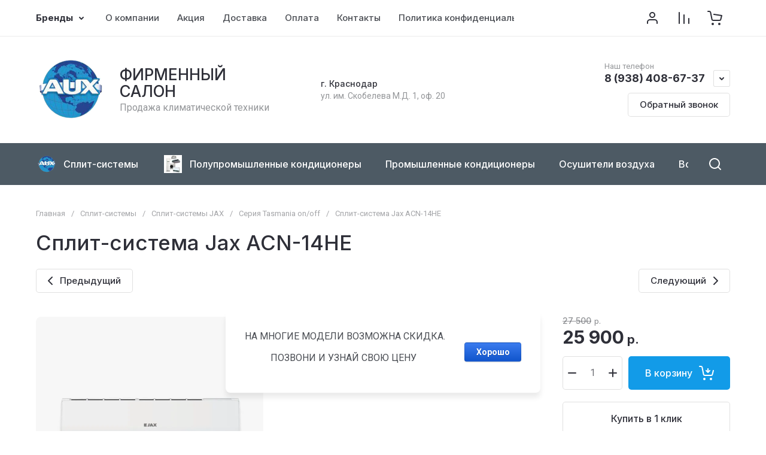

--- FILE ---
content_type: text/css
request_url: https://aux-shop.ru/t/v15615/images/css/bdr.addons.scss.css
body_size: 109
content:
@media (min-width: 961px) {
  body .lpc-contacts-6 .lpc-contacts-6__map {
    margin-left: 0 !important;
    width: calc((100% / 12) * 6) !important; } }

.site-footer-add__center {
  opacity: 0; }

@media (max-width: 480px) {
  .s3-cookie-message {
    display: none !important; } }


--- FILE ---
content_type: text/javascript
request_url: https://counter.megagroup.ru/3b005f931259d1b9e4380daf6d10fcd3.js?r=&s=1280*720*24&u=https%3A%2F%2Faux-shop.ru%2Fmagazin%2Fproduct%2Fsplit-sistema-jax-acn-14he&t=Jax%20ACN-14HE%20%D0%BD%D0%B5%D0%B4%D0%BE%D1%80%D0%BE%D0%B3%D0%B0%D1%8F%20%D1%81%D0%BF%D0%BB%D0%B8%D1%82-%D1%81%D0%B8%D1%81%D1%82%D0%B5%D0%BC%D0%B0%20%D0%BA%D1%83%D0%BF%D0%B8%D1%82%D1%8C%20%D0%9A%D1%80%D0%B0%D1%81%D0%BD%D0%BE%D0%B4%D0%B0%D1%80&fv=0,0&en=1&rld=0&fr=0&callback=_sntnl1768865407414&1768865407414
body_size: 87
content:
//:1
_sntnl1768865407414({date:"Mon, 19 Jan 2026 23:30:07 GMT", res:"1"})